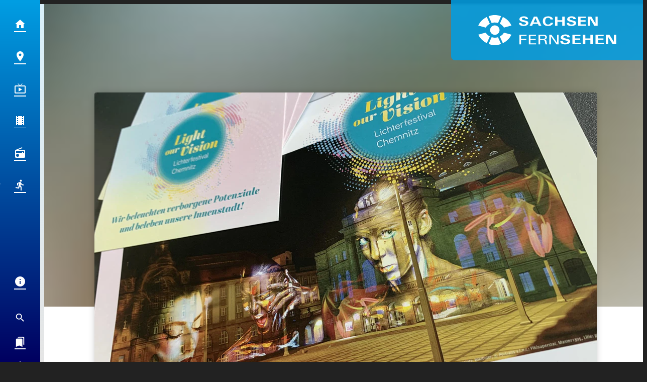

--- FILE ---
content_type: text/css
request_url: https://assets.welocal.world/fonts/Roboto-Slab:100,300,400,700
body_size: 104
content:
@font-face{font-display:swap;font-family:'Roboto Slab';font-style:normal;font-weight:100;src:url('./roboto-slab/roboto-slab-v25-latin-100.woff2') format('woff2'),url('./roboto-slab/roboto-slab-v25-latin-100.ttf') format('truetype');}@font-face{font-display:swap;font-family:'Roboto Slab';font-style:normal;font-weight:300;src:url('./roboto-slab/roboto-slab-v25-latin-300.woff2') format('woff2'),url('./roboto-slab/roboto-slab-v25-latin-300.ttf') format('truetype');}@font-face{font-display:swap;font-family:'Roboto Slab';font-style:normal;font-weight:400;src:url('./roboto-slab/roboto-slab-v25-latin-regular.woff2') format('woff2'),url('./roboto-slab/roboto-slab-v25-latin-regular.ttf') format('truetype');}@font-face{font-display:swap;font-family:'Roboto Slab';font-style:normal;font-weight:700;src:url('./roboto-slab/roboto-slab-v25-latin-700.woff2') format('woff2'),url('./roboto-slab/roboto-slab-v25-latin-700.ttf') format('truetype');}

--- FILE ---
content_type: application/javascript; charset=utf-8
request_url: https://www.sachsen-fernsehen.de/wp-content/themes/cmms-theme-sachsen_fernsehen/assets/dist/1.49/Author.js
body_size: 592
content:
import{c as i,S as a,_ as c}from"./app.js";import"./swiper.js";const l={components:{CmmsResponsiveImage:i,SoylentLink:a},props:["element"],computed:{wrapperComponent(){return this.authorUrl!==""?a:"div"},hasAuthor(){return!!this.element.data.author},authorName(){return this.hasAuthor?this.element.data.author.name:""},authorUrl(){return this.hasAuthor&&"url"in this.element.data.author?this.element.data.author.url:""}}},u={name:"SoylentAuthor",components:{CmmsResponsiveImage:i,SoylentLink:a},props:["element"],mixins:[l]},d=window.Vue.resolveComponent,h=window.Vue.createVNode,t=window.Vue.openBlock,n=window.Vue.createElementBlock,r=window.Vue.createCommentVNode,s=window.Vue.createElementVNode,p=window.Vue.toDisplayString,_=window.Vue.resolveDynamicComponent,w=window.Vue.withCtx,V=window.Vue.createBlock,v=window.Vue.normalizeClass,C={key:0,class:"wrapper-media -image"},y={key:1,class:"wrapper-media -icon"},f=s("em",{class:"icon material-icons"},"person",-1),k=[f],g={key:2,class:"wrapper-info"},N=s("div",{class:"entry-label"},"von",-1),A={class:"entry-name"};function B(o,I,e,S,D,E){const m=d("CmmsResponsiveImage");return t(),n("div",{class:v(["element",e.element.type,e.element.subtype])},[o.hasAuthor?(t(),V(_(o.wrapperComponent),{key:0,url:o.authorUrl,class:"author-wrapper"},{default:w(()=>[e.element.data.author.image?(t(),n("div",C,[h(m,{image:e.element.data.author.image,fill:!0},null,8,["image"])])):(t(),n("div",y,k)),e.element.data.author.name?(t(),n("div",g,[N,s("div",A,p(o.authorName),1)])):r("",!0)]),_:1},8,["url"])):r("",!0)],2)}const b=c(u,[["render",B]]);export{b as default};
